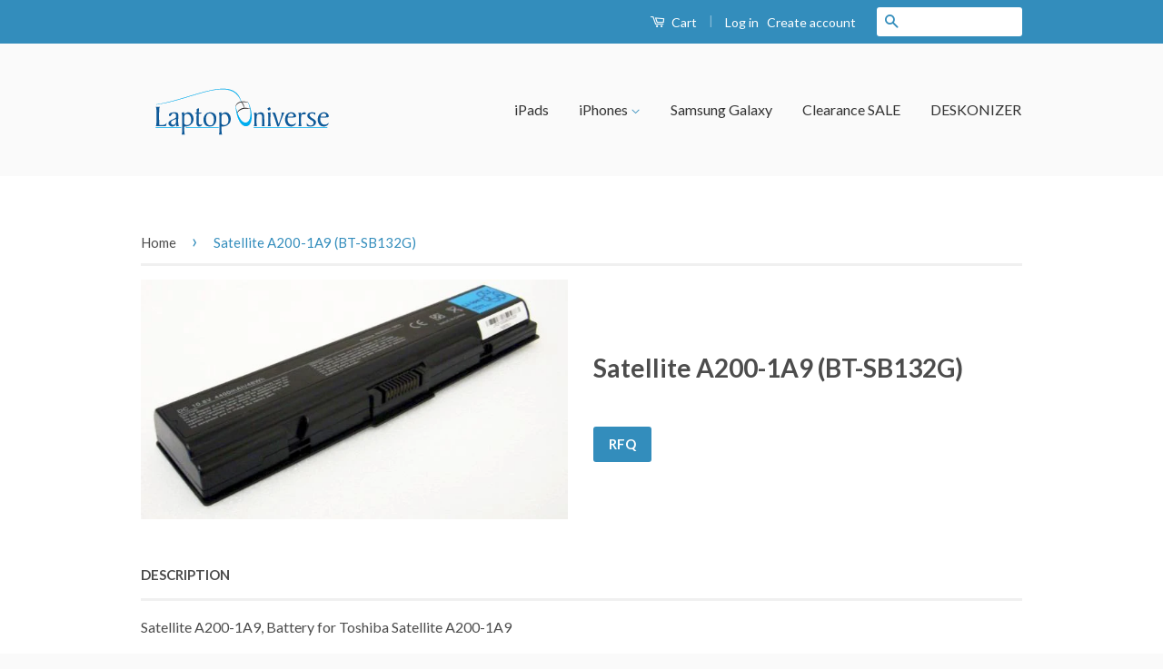

--- FILE ---
content_type: text/html; charset=utf-8
request_url: https://laptopuniverse.com/products/satellite-a200-1a9-bt-sb132g
body_size: 15788
content:
<!doctype html>
<!--[if lt IE 7]><html class="no-js lt-ie9 lt-ie8 lt-ie7" lang="en"> <![endif]-->
<!--[if IE 7]><html class="no-js lt-ie9 lt-ie8" lang="en"> <![endif]-->
<!--[if IE 8]><html class="no-js lt-ie9" lang="en"> <![endif]-->
<!--[if IE 9 ]><html class="ie9 no-js"> <![endif]-->
<!--[if (gt IE 9)|!(IE)]><!--> <html class="no-js"> <!--<![endif]-->



<!-- Configuration for multiple domains -->
<script>
    if (!String.prototype.includes) 
    {
      String.prototype.includes = function(search, start) {
        'use strict';
        if (typeof start !== 'number') {
          start = 0;
        }

        if (start + search.length > this.length) {
          return false;
        } else {
          return this.indexOf(search, start) !== -1;
        }
      };
    }
  	if(!domain)
    {
      var domain = document.domain;
      var domainName = "";
      var domainSafeName = "";
      var domainCollection = "";
      var domainLogo = "";
      var domainSlide1 = "";
      var domainSlide1Link = "";
      var domainSlide2 = "";
      var domainSlide2Link = "";
      var domainBrands = "";
      var domainTypes  = "";

      if(domain.includes("laptopuniverse.com") || domain.includes("laptopuniversefull"))
      {
        domainName = "Laptop Universe";
        domainSafeName = "laptop-universe";
        domainCollection = "laptop-universe";
        domainLogo = "laptop-universe-logo.png";
        domainSlide1 = "laptop-universe-slide-1.gif";
        domainSlide1Link = "../products/test-product-one";
        domainSlide2 = "laptop-universe-slide-2.png";
        domainSlide2Link = "../products/test-product-two";
        domainBrands = "Dell, UV Sanitizer, Wrinkles Remover, IBM - Lenovo, Symbol, Samsung, Gateway, Acer, Symbol Technology, Acbel Polytech, Planar, Prelude, Proview, Winbook, Hipro, Maxdata, Netgear, Electrovaya, AG, Viewsonic, 3M, LSE, ADI, AOC, Batesias, BenQ, Cisco, CTX, Envision, Gem, Hitachi, KDS, Megavision, Microtek, Mitsubishi, Neso, Princeton, Radius, SlimAge, Psion, Panasonic, NEC, Canon, Fujitsu, Eurocom, AJP, Commax, DTK, Dynasty, Epson, Formula, Sony, Delta, Alienware, Toshiba, IBM / Lenovo, DELL, Optiarc, Matsushita, HL Data, Apple, IBM, Tosshiba, H L DATA STORAGE, Chargers, Cases, MagTek, Mac Book, R1, 3Com, 3COM, Excite";
        domainTypes = "DC Adapters, Wellness, AC Adapters, Test Category, Batteries, Battery, Internal Parts / Assemblies, Hard Drive CADDY II, Power Cords, Docking Stations, More Drives Mixed, Blu Ray Drives, CD Drives, CD Burners, Combo Drives, DVD Drives, DVD Burners, Keyboards, Payment, Pioneer, Cables / Dongles, Floppy Drives, LCD Screens, Motherboards, PC Cards / PCMCIA, SuperDisk Drives, CD Drive, Hard Drive Caddy, Dongles / Cables, Hard Drives, Memory, Toshiba, IPad Air, IPad 1, IPad 2, IPad 3, IPhone 3, IPhone 4, IPad 4, IPad Mini, IPad Mini 2, IPad Mini 3, IPad Air 2";
      }else{
        document.write(`	<style>
		   html, body {height: 100vh !important; overflow: hidden;}

          .domainError::first-line 
          {
            line-height: 10vh
          }
          .domainError
          {
            position: absolute; 
            float: left; 
            background: white; 
            width: 100vw; 
            height: 100%; 
            left: 0px; 
            top: 0px;
			padding-top: 30vh;
            z-index: 500000; 
            text-align: center; 
            font-size: 180%;
			font-size: 2.5vmin; 
          }
        </style>
        <!--div class="domainError">
          This domain is currently changing servers to give customers a better experience. <br />
          For the time being, please use our parent site. (redirecting to LaptopUniverse.com)
        </div-->
        <META http-equiv="refresh" content="0;http://laptopuniverse.com">`);
      }
    }
</script>




<!--Main Site -->
<head>
  <!-- Hides Paypal button from cart so that coupon code entry is always visible -->
  <style>
    input[name=goto_pp]
      {
        display:none;
      }
  </style>
  <!-- Basic page needs ================================================== -->
  <meta charset="utf-8">
  <meta http-equiv="X-UA-Compatible" content="IE=edge,chrome=1">

  

  <!-- Title and description ================================================== -->
  <title>
  Satellite A200-1A9 (BT-SB132G) &ndash; LaptopUniverseFull
  </title>

  
  <meta name="description" content="Satellite A200-1A9, Battery for Toshiba Satellite A200-1A9 DC 10.8V 4400mAh/48Wh">
  

  <!-- Social Meta Tags ================================================== -->
  

  <meta property="og:type" content="product">
  <meta property="og:title" content="Satellite A200-1A9 (BT-SB132G)">
  <meta property="og:url" content="https://laptopuniverse.com/products/satellite-a200-1a9-bt-sb132g">
  
  <meta property="og:image" content="http://laptopuniverse.com/cdn/shop/products/PA3533U_21481b9e-35ce-4da4-becb-9f4da71b7042_grande.jpeg?v=1461260326">
  <meta property="og:image:secure_url" content="https://laptopuniverse.com/cdn/shop/products/PA3533U_21481b9e-35ce-4da4-becb-9f4da71b7042_grande.jpeg?v=1461260326">
  
  <meta property="og:price:amount" content="0.00">
  <meta property="og:price:currency" content="USD">



  <meta property="og:description" content="Satellite A200-1A9, Battery for Toshiba Satellite A200-1A9 DC 10.8V 4400mAh/48Wh">


<meta property="og:site_name" content="LaptopUniverseFull">




  <meta name="twitter:card" content="summary">



  <meta name="twitter:title" content="Satellite A200-1A9 (BT-SB132G)">
  <meta name="twitter:description" content="Satellite A200-1A9, Battery for Toshiba  Satellite A200-1A9  DC 10.8V  4400mAh/48Wh">
  <meta name="twitter:image" content="https://laptopuniverse.com/cdn/shop/products/PA3533U_21481b9e-35ce-4da4-becb-9f4da71b7042_large.jpeg?v=1461260326">
  <meta name="twitter:image:width" content="480">
  <meta name="twitter:image:height" content="480">



  <!-- Helpers ================================================== -->
  <link rel="canonical" href="https://laptopuniverse.com/products/satellite-a200-1a9-bt-sb132g">
  <meta name="viewport" content="width=device-width,initial-scale=1">
  <meta name="theme-color" content="#338dbc">

  
  <!-- Ajaxify Cart Plugin ================================================== -->
  <link href="//laptopuniverse.com/cdn/shop/t/2/assets/ajaxify.scss.css?v=77820539487846778471459617387" rel="stylesheet" type="text/css" media="all" />
  

  <!-- CSS ================================================== -->
  <link href="//laptopuniverse.com/cdn/shop/t/2/assets/timber.scss.css?v=136932043096739752271674755790" rel="stylesheet" type="text/css" media="all" />
  <link href="//laptopuniverse.com/cdn/shop/t/2/assets/theme.scss.css?v=98035950321053773781674755790" rel="stylesheet" type="text/css" media="all" />

  
  
  
  <link href="//fonts.googleapis.com/css?family=Lato:400,700" rel="stylesheet" type="text/css" media="all" />


  



  <!-- Header hook for plugins ================================================== -->
  <script>window.performance && window.performance.mark && window.performance.mark('shopify.content_for_header.start');</script><meta id="shopify-digital-wallet" name="shopify-digital-wallet" content="/12331270/digital_wallets/dialog">
<meta name="shopify-checkout-api-token" content="d03bc82be2da4f54df5b133d40c1de56">
<link rel="alternate" type="application/json+oembed" href="https://laptopuniverse.com/products/satellite-a200-1a9-bt-sb132g.oembed">
<script async="async" src="/checkouts/internal/preloads.js?locale=en-US"></script>
<script id="shopify-features" type="application/json">{"accessToken":"d03bc82be2da4f54df5b133d40c1de56","betas":["rich-media-storefront-analytics"],"domain":"laptopuniverse.com","predictiveSearch":true,"shopId":12331270,"locale":"en"}</script>
<script>var Shopify = Shopify || {};
Shopify.shop = "laptopuniversefull.myshopify.com";
Shopify.locale = "en";
Shopify.currency = {"active":"USD","rate":"1.0"};
Shopify.country = "US";
Shopify.theme = {"name":"classic","id":98806275,"schema_name":null,"schema_version":null,"theme_store_id":null,"role":"main"};
Shopify.theme.handle = "null";
Shopify.theme.style = {"id":null,"handle":null};
Shopify.cdnHost = "laptopuniverse.com/cdn";
Shopify.routes = Shopify.routes || {};
Shopify.routes.root = "/";</script>
<script type="module">!function(o){(o.Shopify=o.Shopify||{}).modules=!0}(window);</script>
<script>!function(o){function n(){var o=[];function n(){o.push(Array.prototype.slice.apply(arguments))}return n.q=o,n}var t=o.Shopify=o.Shopify||{};t.loadFeatures=n(),t.autoloadFeatures=n()}(window);</script>
<script id="shop-js-analytics" type="application/json">{"pageType":"product"}</script>
<script defer="defer" async type="module" src="//laptopuniverse.com/cdn/shopifycloud/shop-js/modules/v2/client.init-shop-cart-sync_C5BV16lS.en.esm.js"></script>
<script defer="defer" async type="module" src="//laptopuniverse.com/cdn/shopifycloud/shop-js/modules/v2/chunk.common_CygWptCX.esm.js"></script>
<script type="module">
  await import("//laptopuniverse.com/cdn/shopifycloud/shop-js/modules/v2/client.init-shop-cart-sync_C5BV16lS.en.esm.js");
await import("//laptopuniverse.com/cdn/shopifycloud/shop-js/modules/v2/chunk.common_CygWptCX.esm.js");

  window.Shopify.SignInWithShop?.initShopCartSync?.({"fedCMEnabled":true,"windoidEnabled":true});

</script>
<script>(function() {
  var isLoaded = false;
  function asyncLoad() {
    if (isLoaded) return;
    isLoaded = true;
    var urls = ["https:\/\/www.improvedcontactform.com\/icf.js?shop=laptopuniversefull.myshopify.com","\/\/www.powr.io\/powr.js?powr-token=laptopuniversefull.myshopify.com\u0026external-type=shopify\u0026shop=laptopuniversefull.myshopify.com"];
    for (var i = 0; i < urls.length; i++) {
      var s = document.createElement('script');
      s.type = 'text/javascript';
      s.async = true;
      s.src = urls[i];
      var x = document.getElementsByTagName('script')[0];
      x.parentNode.insertBefore(s, x);
    }
  };
  if(window.attachEvent) {
    window.attachEvent('onload', asyncLoad);
  } else {
    window.addEventListener('load', asyncLoad, false);
  }
})();</script>
<script id="__st">var __st={"a":12331270,"offset":-21600,"reqid":"71bc126a-229f-4cfb-b98f-bff03a447e9a-1768819987","pageurl":"laptopuniverse.com\/products\/satellite-a200-1a9-bt-sb132g","u":"5b863ef49bf8","p":"product","rtyp":"product","rid":6228193155};</script>
<script>window.ShopifyPaypalV4VisibilityTracking = true;</script>
<script id="captcha-bootstrap">!function(){'use strict';const t='contact',e='account',n='new_comment',o=[[t,t],['blogs',n],['comments',n],[t,'customer']],c=[[e,'customer_login'],[e,'guest_login'],[e,'recover_customer_password'],[e,'create_customer']],r=t=>t.map((([t,e])=>`form[action*='/${t}']:not([data-nocaptcha='true']) input[name='form_type'][value='${e}']`)).join(','),a=t=>()=>t?[...document.querySelectorAll(t)].map((t=>t.form)):[];function s(){const t=[...o],e=r(t);return a(e)}const i='password',u='form_key',d=['recaptcha-v3-token','g-recaptcha-response','h-captcha-response',i],f=()=>{try{return window.sessionStorage}catch{return}},m='__shopify_v',_=t=>t.elements[u];function p(t,e,n=!1){try{const o=window.sessionStorage,c=JSON.parse(o.getItem(e)),{data:r}=function(t){const{data:e,action:n}=t;return t[m]||n?{data:e,action:n}:{data:t,action:n}}(c);for(const[e,n]of Object.entries(r))t.elements[e]&&(t.elements[e].value=n);n&&o.removeItem(e)}catch(o){console.error('form repopulation failed',{error:o})}}const l='form_type',E='cptcha';function T(t){t.dataset[E]=!0}const w=window,h=w.document,L='Shopify',v='ce_forms',y='captcha';let A=!1;((t,e)=>{const n=(g='f06e6c50-85a8-45c8-87d0-21a2b65856fe',I='https://cdn.shopify.com/shopifycloud/storefront-forms-hcaptcha/ce_storefront_forms_captcha_hcaptcha.v1.5.2.iife.js',D={infoText:'Protected by hCaptcha',privacyText:'Privacy',termsText:'Terms'},(t,e,n)=>{const o=w[L][v],c=o.bindForm;if(c)return c(t,g,e,D).then(n);var r;o.q.push([[t,g,e,D],n]),r=I,A||(h.body.append(Object.assign(h.createElement('script'),{id:'captcha-provider',async:!0,src:r})),A=!0)});var g,I,D;w[L]=w[L]||{},w[L][v]=w[L][v]||{},w[L][v].q=[],w[L][y]=w[L][y]||{},w[L][y].protect=function(t,e){n(t,void 0,e),T(t)},Object.freeze(w[L][y]),function(t,e,n,w,h,L){const[v,y,A,g]=function(t,e,n){const i=e?o:[],u=t?c:[],d=[...i,...u],f=r(d),m=r(i),_=r(d.filter((([t,e])=>n.includes(e))));return[a(f),a(m),a(_),s()]}(w,h,L),I=t=>{const e=t.target;return e instanceof HTMLFormElement?e:e&&e.form},D=t=>v().includes(t);t.addEventListener('submit',(t=>{const e=I(t);if(!e)return;const n=D(e)&&!e.dataset.hcaptchaBound&&!e.dataset.recaptchaBound,o=_(e),c=g().includes(e)&&(!o||!o.value);(n||c)&&t.preventDefault(),c&&!n&&(function(t){try{if(!f())return;!function(t){const e=f();if(!e)return;const n=_(t);if(!n)return;const o=n.value;o&&e.removeItem(o)}(t);const e=Array.from(Array(32),(()=>Math.random().toString(36)[2])).join('');!function(t,e){_(t)||t.append(Object.assign(document.createElement('input'),{type:'hidden',name:u})),t.elements[u].value=e}(t,e),function(t,e){const n=f();if(!n)return;const o=[...t.querySelectorAll(`input[type='${i}']`)].map((({name:t})=>t)),c=[...d,...o],r={};for(const[a,s]of new FormData(t).entries())c.includes(a)||(r[a]=s);n.setItem(e,JSON.stringify({[m]:1,action:t.action,data:r}))}(t,e)}catch(e){console.error('failed to persist form',e)}}(e),e.submit())}));const S=(t,e)=>{t&&!t.dataset[E]&&(n(t,e.some((e=>e===t))),T(t))};for(const o of['focusin','change'])t.addEventListener(o,(t=>{const e=I(t);D(e)&&S(e,y())}));const B=e.get('form_key'),M=e.get(l),P=B&&M;t.addEventListener('DOMContentLoaded',(()=>{const t=y();if(P)for(const e of t)e.elements[l].value===M&&p(e,B);[...new Set([...A(),...v().filter((t=>'true'===t.dataset.shopifyCaptcha))])].forEach((e=>S(e,t)))}))}(h,new URLSearchParams(w.location.search),n,t,e,['guest_login'])})(!0,!0)}();</script>
<script integrity="sha256-4kQ18oKyAcykRKYeNunJcIwy7WH5gtpwJnB7kiuLZ1E=" data-source-attribution="shopify.loadfeatures" defer="defer" src="//laptopuniverse.com/cdn/shopifycloud/storefront/assets/storefront/load_feature-a0a9edcb.js" crossorigin="anonymous"></script>
<script data-source-attribution="shopify.dynamic_checkout.dynamic.init">var Shopify=Shopify||{};Shopify.PaymentButton=Shopify.PaymentButton||{isStorefrontPortableWallets:!0,init:function(){window.Shopify.PaymentButton.init=function(){};var t=document.createElement("script");t.src="https://laptopuniverse.com/cdn/shopifycloud/portable-wallets/latest/portable-wallets.en.js",t.type="module",document.head.appendChild(t)}};
</script>
<script data-source-attribution="shopify.dynamic_checkout.buyer_consent">
  function portableWalletsHideBuyerConsent(e){var t=document.getElementById("shopify-buyer-consent"),n=document.getElementById("shopify-subscription-policy-button");t&&n&&(t.classList.add("hidden"),t.setAttribute("aria-hidden","true"),n.removeEventListener("click",e))}function portableWalletsShowBuyerConsent(e){var t=document.getElementById("shopify-buyer-consent"),n=document.getElementById("shopify-subscription-policy-button");t&&n&&(t.classList.remove("hidden"),t.removeAttribute("aria-hidden"),n.addEventListener("click",e))}window.Shopify?.PaymentButton&&(window.Shopify.PaymentButton.hideBuyerConsent=portableWalletsHideBuyerConsent,window.Shopify.PaymentButton.showBuyerConsent=portableWalletsShowBuyerConsent);
</script>
<script data-source-attribution="shopify.dynamic_checkout.cart.bootstrap">document.addEventListener("DOMContentLoaded",(function(){function t(){return document.querySelector("shopify-accelerated-checkout-cart, shopify-accelerated-checkout")}if(t())Shopify.PaymentButton.init();else{new MutationObserver((function(e,n){t()&&(Shopify.PaymentButton.init(),n.disconnect())})).observe(document.body,{childList:!0,subtree:!0})}}));
</script>
<link id="shopify-accelerated-checkout-styles" rel="stylesheet" media="screen" href="https://laptopuniverse.com/cdn/shopifycloud/portable-wallets/latest/accelerated-checkout-backwards-compat.css" crossorigin="anonymous">
<style id="shopify-accelerated-checkout-cart">
        #shopify-buyer-consent {
  margin-top: 1em;
  display: inline-block;
  width: 100%;
}

#shopify-buyer-consent.hidden {
  display: none;
}

#shopify-subscription-policy-button {
  background: none;
  border: none;
  padding: 0;
  text-decoration: underline;
  font-size: inherit;
  cursor: pointer;
}

#shopify-subscription-policy-button::before {
  box-shadow: none;
}

      </style>

<script>window.performance && window.performance.mark && window.performance.mark('shopify.content_for_header.end');</script>

  

<!--[if lt IE 9]>
<script src="//cdnjs.cloudflare.com/ajax/libs/html5shiv/3.7.2/html5shiv.min.js" type="text/javascript"></script>
<script src="//laptopuniverse.com/cdn/shop/t/2/assets/respond.min.js?v=52248677837542619231459617386" type="text/javascript"></script>
<link href="//laptopuniverse.com/cdn/shop/t/2/assets/respond-proxy.html" id="respond-proxy" rel="respond-proxy" />
<link href="//laptopuniverse.com/search?q=b9985ed28b63abbefdf275a802645126" id="respond-redirect" rel="respond-redirect" />
<script src="//laptopuniverse.com/search?q=b9985ed28b63abbefdf275a802645126" type="text/javascript"></script>
<![endif]-->



  <script src="//ajax.googleapis.com/ajax/libs/jquery/1.11.0/jquery.min.js" type="text/javascript"></script>
  <script src="//laptopuniverse.com/cdn/shop/t/2/assets/modernizr.min.js?v=26620055551102246001459617385" type="text/javascript"></script>

  
  
<link href="https://monorail-edge.shopifysvc.com" rel="dns-prefetch">
<script>(function(){if ("sendBeacon" in navigator && "performance" in window) {try {var session_token_from_headers = performance.getEntriesByType('navigation')[0].serverTiming.find(x => x.name == '_s').description;} catch {var session_token_from_headers = undefined;}var session_cookie_matches = document.cookie.match(/_shopify_s=([^;]*)/);var session_token_from_cookie = session_cookie_matches && session_cookie_matches.length === 2 ? session_cookie_matches[1] : "";var session_token = session_token_from_headers || session_token_from_cookie || "";function handle_abandonment_event(e) {var entries = performance.getEntries().filter(function(entry) {return /monorail-edge.shopifysvc.com/.test(entry.name);});if (!window.abandonment_tracked && entries.length === 0) {window.abandonment_tracked = true;var currentMs = Date.now();var navigation_start = performance.timing.navigationStart;var payload = {shop_id: 12331270,url: window.location.href,navigation_start,duration: currentMs - navigation_start,session_token,page_type: "product"};window.navigator.sendBeacon("https://monorail-edge.shopifysvc.com/v1/produce", JSON.stringify({schema_id: "online_store_buyer_site_abandonment/1.1",payload: payload,metadata: {event_created_at_ms: currentMs,event_sent_at_ms: currentMs}}));}}window.addEventListener('pagehide', handle_abandonment_event);}}());</script>
<script id="web-pixels-manager-setup">(function e(e,d,r,n,o){if(void 0===o&&(o={}),!Boolean(null===(a=null===(i=window.Shopify)||void 0===i?void 0:i.analytics)||void 0===a?void 0:a.replayQueue)){var i,a;window.Shopify=window.Shopify||{};var t=window.Shopify;t.analytics=t.analytics||{};var s=t.analytics;s.replayQueue=[],s.publish=function(e,d,r){return s.replayQueue.push([e,d,r]),!0};try{self.performance.mark("wpm:start")}catch(e){}var l=function(){var e={modern:/Edge?\/(1{2}[4-9]|1[2-9]\d|[2-9]\d{2}|\d{4,})\.\d+(\.\d+|)|Firefox\/(1{2}[4-9]|1[2-9]\d|[2-9]\d{2}|\d{4,})\.\d+(\.\d+|)|Chrom(ium|e)\/(9{2}|\d{3,})\.\d+(\.\d+|)|(Maci|X1{2}).+ Version\/(15\.\d+|(1[6-9]|[2-9]\d|\d{3,})\.\d+)([,.]\d+|)( \(\w+\)|)( Mobile\/\w+|) Safari\/|Chrome.+OPR\/(9{2}|\d{3,})\.\d+\.\d+|(CPU[ +]OS|iPhone[ +]OS|CPU[ +]iPhone|CPU IPhone OS|CPU iPad OS)[ +]+(15[._]\d+|(1[6-9]|[2-9]\d|\d{3,})[._]\d+)([._]\d+|)|Android:?[ /-](13[3-9]|1[4-9]\d|[2-9]\d{2}|\d{4,})(\.\d+|)(\.\d+|)|Android.+Firefox\/(13[5-9]|1[4-9]\d|[2-9]\d{2}|\d{4,})\.\d+(\.\d+|)|Android.+Chrom(ium|e)\/(13[3-9]|1[4-9]\d|[2-9]\d{2}|\d{4,})\.\d+(\.\d+|)|SamsungBrowser\/([2-9]\d|\d{3,})\.\d+/,legacy:/Edge?\/(1[6-9]|[2-9]\d|\d{3,})\.\d+(\.\d+|)|Firefox\/(5[4-9]|[6-9]\d|\d{3,})\.\d+(\.\d+|)|Chrom(ium|e)\/(5[1-9]|[6-9]\d|\d{3,})\.\d+(\.\d+|)([\d.]+$|.*Safari\/(?![\d.]+ Edge\/[\d.]+$))|(Maci|X1{2}).+ Version\/(10\.\d+|(1[1-9]|[2-9]\d|\d{3,})\.\d+)([,.]\d+|)( \(\w+\)|)( Mobile\/\w+|) Safari\/|Chrome.+OPR\/(3[89]|[4-9]\d|\d{3,})\.\d+\.\d+|(CPU[ +]OS|iPhone[ +]OS|CPU[ +]iPhone|CPU IPhone OS|CPU iPad OS)[ +]+(10[._]\d+|(1[1-9]|[2-9]\d|\d{3,})[._]\d+)([._]\d+|)|Android:?[ /-](13[3-9]|1[4-9]\d|[2-9]\d{2}|\d{4,})(\.\d+|)(\.\d+|)|Mobile Safari.+OPR\/([89]\d|\d{3,})\.\d+\.\d+|Android.+Firefox\/(13[5-9]|1[4-9]\d|[2-9]\d{2}|\d{4,})\.\d+(\.\d+|)|Android.+Chrom(ium|e)\/(13[3-9]|1[4-9]\d|[2-9]\d{2}|\d{4,})\.\d+(\.\d+|)|Android.+(UC? ?Browser|UCWEB|U3)[ /]?(15\.([5-9]|\d{2,})|(1[6-9]|[2-9]\d|\d{3,})\.\d+)\.\d+|SamsungBrowser\/(5\.\d+|([6-9]|\d{2,})\.\d+)|Android.+MQ{2}Browser\/(14(\.(9|\d{2,})|)|(1[5-9]|[2-9]\d|\d{3,})(\.\d+|))(\.\d+|)|K[Aa][Ii]OS\/(3\.\d+|([4-9]|\d{2,})\.\d+)(\.\d+|)/},d=e.modern,r=e.legacy,n=navigator.userAgent;return n.match(d)?"modern":n.match(r)?"legacy":"unknown"}(),u="modern"===l?"modern":"legacy",c=(null!=n?n:{modern:"",legacy:""})[u],f=function(e){return[e.baseUrl,"/wpm","/b",e.hashVersion,"modern"===e.buildTarget?"m":"l",".js"].join("")}({baseUrl:d,hashVersion:r,buildTarget:u}),m=function(e){var d=e.version,r=e.bundleTarget,n=e.surface,o=e.pageUrl,i=e.monorailEndpoint;return{emit:function(e){var a=e.status,t=e.errorMsg,s=(new Date).getTime(),l=JSON.stringify({metadata:{event_sent_at_ms:s},events:[{schema_id:"web_pixels_manager_load/3.1",payload:{version:d,bundle_target:r,page_url:o,status:a,surface:n,error_msg:t},metadata:{event_created_at_ms:s}}]});if(!i)return console&&console.warn&&console.warn("[Web Pixels Manager] No Monorail endpoint provided, skipping logging."),!1;try{return self.navigator.sendBeacon.bind(self.navigator)(i,l)}catch(e){}var u=new XMLHttpRequest;try{return u.open("POST",i,!0),u.setRequestHeader("Content-Type","text/plain"),u.send(l),!0}catch(e){return console&&console.warn&&console.warn("[Web Pixels Manager] Got an unhandled error while logging to Monorail."),!1}}}}({version:r,bundleTarget:l,surface:e.surface,pageUrl:self.location.href,monorailEndpoint:e.monorailEndpoint});try{o.browserTarget=l,function(e){var d=e.src,r=e.async,n=void 0===r||r,o=e.onload,i=e.onerror,a=e.sri,t=e.scriptDataAttributes,s=void 0===t?{}:t,l=document.createElement("script"),u=document.querySelector("head"),c=document.querySelector("body");if(l.async=n,l.src=d,a&&(l.integrity=a,l.crossOrigin="anonymous"),s)for(var f in s)if(Object.prototype.hasOwnProperty.call(s,f))try{l.dataset[f]=s[f]}catch(e){}if(o&&l.addEventListener("load",o),i&&l.addEventListener("error",i),u)u.appendChild(l);else{if(!c)throw new Error("Did not find a head or body element to append the script");c.appendChild(l)}}({src:f,async:!0,onload:function(){if(!function(){var e,d;return Boolean(null===(d=null===(e=window.Shopify)||void 0===e?void 0:e.analytics)||void 0===d?void 0:d.initialized)}()){var d=window.webPixelsManager.init(e)||void 0;if(d){var r=window.Shopify.analytics;r.replayQueue.forEach((function(e){var r=e[0],n=e[1],o=e[2];d.publishCustomEvent(r,n,o)})),r.replayQueue=[],r.publish=d.publishCustomEvent,r.visitor=d.visitor,r.initialized=!0}}},onerror:function(){return m.emit({status:"failed",errorMsg:"".concat(f," has failed to load")})},sri:function(e){var d=/^sha384-[A-Za-z0-9+/=]+$/;return"string"==typeof e&&d.test(e)}(c)?c:"",scriptDataAttributes:o}),m.emit({status:"loading"})}catch(e){m.emit({status:"failed",errorMsg:(null==e?void 0:e.message)||"Unknown error"})}}})({shopId: 12331270,storefrontBaseUrl: "https://laptopuniverse.com",extensionsBaseUrl: "https://extensions.shopifycdn.com/cdn/shopifycloud/web-pixels-manager",monorailEndpoint: "https://monorail-edge.shopifysvc.com/unstable/produce_batch",surface: "storefront-renderer",enabledBetaFlags: ["2dca8a86"],webPixelsConfigList: [{"id":"68321464","eventPayloadVersion":"v1","runtimeContext":"LAX","scriptVersion":"1","type":"CUSTOM","privacyPurposes":["ANALYTICS"],"name":"Google Analytics tag (migrated)"},{"id":"shopify-app-pixel","configuration":"{}","eventPayloadVersion":"v1","runtimeContext":"STRICT","scriptVersion":"0450","apiClientId":"shopify-pixel","type":"APP","privacyPurposes":["ANALYTICS","MARKETING"]},{"id":"shopify-custom-pixel","eventPayloadVersion":"v1","runtimeContext":"LAX","scriptVersion":"0450","apiClientId":"shopify-pixel","type":"CUSTOM","privacyPurposes":["ANALYTICS","MARKETING"]}],isMerchantRequest: false,initData: {"shop":{"name":"LaptopUniverseFull","paymentSettings":{"currencyCode":"USD"},"myshopifyDomain":"laptopuniversefull.myshopify.com","countryCode":"US","storefrontUrl":"https:\/\/laptopuniverse.com"},"customer":null,"cart":null,"checkout":null,"productVariants":[{"price":{"amount":0.0,"currencyCode":"USD"},"product":{"title":"Satellite A200-1A9 (BT-SB132G)","vendor":"Laptop Universe","id":"6228193155","untranslatedTitle":"Satellite A200-1A9 (BT-SB132G)","url":"\/products\/satellite-a200-1a9-bt-sb132g","type":""},"id":"19248408067","image":{"src":"\/\/laptopuniverse.com\/cdn\/shop\/products\/PA3533U_21481b9e-35ce-4da4-becb-9f4da71b7042.jpeg?v=1461260326"},"sku":"BT-TOS-PA3533U-GN156","title":"Default Title","untranslatedTitle":"Default Title"}],"purchasingCompany":null},},"https://laptopuniverse.com/cdn","fcfee988w5aeb613cpc8e4bc33m6693e112",{"modern":"","legacy":""},{"shopId":"12331270","storefrontBaseUrl":"https:\/\/laptopuniverse.com","extensionBaseUrl":"https:\/\/extensions.shopifycdn.com\/cdn\/shopifycloud\/web-pixels-manager","surface":"storefront-renderer","enabledBetaFlags":"[\"2dca8a86\"]","isMerchantRequest":"false","hashVersion":"fcfee988w5aeb613cpc8e4bc33m6693e112","publish":"custom","events":"[[\"page_viewed\",{}],[\"product_viewed\",{\"productVariant\":{\"price\":{\"amount\":0.0,\"currencyCode\":\"USD\"},\"product\":{\"title\":\"Satellite A200-1A9 (BT-SB132G)\",\"vendor\":\"Laptop Universe\",\"id\":\"6228193155\",\"untranslatedTitle\":\"Satellite A200-1A9 (BT-SB132G)\",\"url\":\"\/products\/satellite-a200-1a9-bt-sb132g\",\"type\":\"\"},\"id\":\"19248408067\",\"image\":{\"src\":\"\/\/laptopuniverse.com\/cdn\/shop\/products\/PA3533U_21481b9e-35ce-4da4-becb-9f4da71b7042.jpeg?v=1461260326\"},\"sku\":\"BT-TOS-PA3533U-GN156\",\"title\":\"Default Title\",\"untranslatedTitle\":\"Default Title\"}}]]"});</script><script>
  window.ShopifyAnalytics = window.ShopifyAnalytics || {};
  window.ShopifyAnalytics.meta = window.ShopifyAnalytics.meta || {};
  window.ShopifyAnalytics.meta.currency = 'USD';
  var meta = {"product":{"id":6228193155,"gid":"gid:\/\/shopify\/Product\/6228193155","vendor":"Laptop Universe","type":"","handle":"satellite-a200-1a9-bt-sb132g","variants":[{"id":19248408067,"price":0,"name":"Satellite A200-1A9 (BT-SB132G)","public_title":null,"sku":"BT-TOS-PA3533U-GN156"}],"remote":false},"page":{"pageType":"product","resourceType":"product","resourceId":6228193155,"requestId":"71bc126a-229f-4cfb-b98f-bff03a447e9a-1768819987"}};
  for (var attr in meta) {
    window.ShopifyAnalytics.meta[attr] = meta[attr];
  }
</script>
<script class="analytics">
  (function () {
    var customDocumentWrite = function(content) {
      var jquery = null;

      if (window.jQuery) {
        jquery = window.jQuery;
      } else if (window.Checkout && window.Checkout.$) {
        jquery = window.Checkout.$;
      }

      if (jquery) {
        jquery('body').append(content);
      }
    };

    var hasLoggedConversion = function(token) {
      if (token) {
        return document.cookie.indexOf('loggedConversion=' + token) !== -1;
      }
      return false;
    }

    var setCookieIfConversion = function(token) {
      if (token) {
        var twoMonthsFromNow = new Date(Date.now());
        twoMonthsFromNow.setMonth(twoMonthsFromNow.getMonth() + 2);

        document.cookie = 'loggedConversion=' + token + '; expires=' + twoMonthsFromNow;
      }
    }

    var trekkie = window.ShopifyAnalytics.lib = window.trekkie = window.trekkie || [];
    if (trekkie.integrations) {
      return;
    }
    trekkie.methods = [
      'identify',
      'page',
      'ready',
      'track',
      'trackForm',
      'trackLink'
    ];
    trekkie.factory = function(method) {
      return function() {
        var args = Array.prototype.slice.call(arguments);
        args.unshift(method);
        trekkie.push(args);
        return trekkie;
      };
    };
    for (var i = 0; i < trekkie.methods.length; i++) {
      var key = trekkie.methods[i];
      trekkie[key] = trekkie.factory(key);
    }
    trekkie.load = function(config) {
      trekkie.config = config || {};
      trekkie.config.initialDocumentCookie = document.cookie;
      var first = document.getElementsByTagName('script')[0];
      var script = document.createElement('script');
      script.type = 'text/javascript';
      script.onerror = function(e) {
        var scriptFallback = document.createElement('script');
        scriptFallback.type = 'text/javascript';
        scriptFallback.onerror = function(error) {
                var Monorail = {
      produce: function produce(monorailDomain, schemaId, payload) {
        var currentMs = new Date().getTime();
        var event = {
          schema_id: schemaId,
          payload: payload,
          metadata: {
            event_created_at_ms: currentMs,
            event_sent_at_ms: currentMs
          }
        };
        return Monorail.sendRequest("https://" + monorailDomain + "/v1/produce", JSON.stringify(event));
      },
      sendRequest: function sendRequest(endpointUrl, payload) {
        // Try the sendBeacon API
        if (window && window.navigator && typeof window.navigator.sendBeacon === 'function' && typeof window.Blob === 'function' && !Monorail.isIos12()) {
          var blobData = new window.Blob([payload], {
            type: 'text/plain'
          });

          if (window.navigator.sendBeacon(endpointUrl, blobData)) {
            return true;
          } // sendBeacon was not successful

        } // XHR beacon

        var xhr = new XMLHttpRequest();

        try {
          xhr.open('POST', endpointUrl);
          xhr.setRequestHeader('Content-Type', 'text/plain');
          xhr.send(payload);
        } catch (e) {
          console.log(e);
        }

        return false;
      },
      isIos12: function isIos12() {
        return window.navigator.userAgent.lastIndexOf('iPhone; CPU iPhone OS 12_') !== -1 || window.navigator.userAgent.lastIndexOf('iPad; CPU OS 12_') !== -1;
      }
    };
    Monorail.produce('monorail-edge.shopifysvc.com',
      'trekkie_storefront_load_errors/1.1',
      {shop_id: 12331270,
      theme_id: 98806275,
      app_name: "storefront",
      context_url: window.location.href,
      source_url: "//laptopuniverse.com/cdn/s/trekkie.storefront.cd680fe47e6c39ca5d5df5f0a32d569bc48c0f27.min.js"});

        };
        scriptFallback.async = true;
        scriptFallback.src = '//laptopuniverse.com/cdn/s/trekkie.storefront.cd680fe47e6c39ca5d5df5f0a32d569bc48c0f27.min.js';
        first.parentNode.insertBefore(scriptFallback, first);
      };
      script.async = true;
      script.src = '//laptopuniverse.com/cdn/s/trekkie.storefront.cd680fe47e6c39ca5d5df5f0a32d569bc48c0f27.min.js';
      first.parentNode.insertBefore(script, first);
    };
    trekkie.load(
      {"Trekkie":{"appName":"storefront","development":false,"defaultAttributes":{"shopId":12331270,"isMerchantRequest":null,"themeId":98806275,"themeCityHash":"13033150954110875329","contentLanguage":"en","currency":"USD","eventMetadataId":"dfe5b742-73a3-4066-8bb3-e076bab8ae98"},"isServerSideCookieWritingEnabled":true,"monorailRegion":"shop_domain","enabledBetaFlags":["65f19447"]},"Session Attribution":{},"S2S":{"facebookCapiEnabled":false,"source":"trekkie-storefront-renderer","apiClientId":580111}}
    );

    var loaded = false;
    trekkie.ready(function() {
      if (loaded) return;
      loaded = true;

      window.ShopifyAnalytics.lib = window.trekkie;

      var originalDocumentWrite = document.write;
      document.write = customDocumentWrite;
      try { window.ShopifyAnalytics.merchantGoogleAnalytics.call(this); } catch(error) {};
      document.write = originalDocumentWrite;

      window.ShopifyAnalytics.lib.page(null,{"pageType":"product","resourceType":"product","resourceId":6228193155,"requestId":"71bc126a-229f-4cfb-b98f-bff03a447e9a-1768819987","shopifyEmitted":true});

      var match = window.location.pathname.match(/checkouts\/(.+)\/(thank_you|post_purchase)/)
      var token = match? match[1]: undefined;
      if (!hasLoggedConversion(token)) {
        setCookieIfConversion(token);
        window.ShopifyAnalytics.lib.track("Viewed Product",{"currency":"USD","variantId":19248408067,"productId":6228193155,"productGid":"gid:\/\/shopify\/Product\/6228193155","name":"Satellite A200-1A9 (BT-SB132G)","price":"0.00","sku":"BT-TOS-PA3533U-GN156","brand":"Laptop Universe","variant":null,"category":"","nonInteraction":true,"remote":false},undefined,undefined,{"shopifyEmitted":true});
      window.ShopifyAnalytics.lib.track("monorail:\/\/trekkie_storefront_viewed_product\/1.1",{"currency":"USD","variantId":19248408067,"productId":6228193155,"productGid":"gid:\/\/shopify\/Product\/6228193155","name":"Satellite A200-1A9 (BT-SB132G)","price":"0.00","sku":"BT-TOS-PA3533U-GN156","brand":"Laptop Universe","variant":null,"category":"","nonInteraction":true,"remote":false,"referer":"https:\/\/laptopuniverse.com\/products\/satellite-a200-1a9-bt-sb132g"});
      }
    });


        var eventsListenerScript = document.createElement('script');
        eventsListenerScript.async = true;
        eventsListenerScript.src = "//laptopuniverse.com/cdn/shopifycloud/storefront/assets/shop_events_listener-3da45d37.js";
        document.getElementsByTagName('head')[0].appendChild(eventsListenerScript);

})();</script>
  <script>
  if (!window.ga || (window.ga && typeof window.ga !== 'function')) {
    window.ga = function ga() {
      (window.ga.q = window.ga.q || []).push(arguments);
      if (window.Shopify && window.Shopify.analytics && typeof window.Shopify.analytics.publish === 'function') {
        window.Shopify.analytics.publish("ga_stub_called", {}, {sendTo: "google_osp_migration"});
      }
      console.error("Shopify's Google Analytics stub called with:", Array.from(arguments), "\nSee https://help.shopify.com/manual/promoting-marketing/pixels/pixel-migration#google for more information.");
    };
    if (window.Shopify && window.Shopify.analytics && typeof window.Shopify.analytics.publish === 'function') {
      window.Shopify.analytics.publish("ga_stub_initialized", {}, {sendTo: "google_osp_migration"});
    }
  }
</script>
<script
  defer
  src="https://laptopuniverse.com/cdn/shopifycloud/perf-kit/shopify-perf-kit-3.0.4.min.js"
  data-application="storefront-renderer"
  data-shop-id="12331270"
  data-render-region="gcp-us-central1"
  data-page-type="product"
  data-theme-instance-id="98806275"
  data-theme-name=""
  data-theme-version=""
  data-monorail-region="shop_domain"
  data-resource-timing-sampling-rate="10"
  data-shs="true"
  data-shs-beacon="true"
  data-shs-export-with-fetch="true"
  data-shs-logs-sample-rate="1"
  data-shs-beacon-endpoint="https://laptopuniverse.com/api/collect"
></script>
</head>

<body id="satellite-a200-1a9-bt-sb132g" class="template-product" >

  <div class="header-bar">
  <div class="wrapper medium-down--hide">
    <div class="large--display-table">
      <div class="header-bar__left large--display-table-cell">
        
      </div>

      <div class="header-bar__right large--display-table-cell">
        <div class="header-bar__module">
          <a href="/cart" class="cart-toggle">
            <span class="icon icon-cart header-bar__cart-icon" aria-hidden="true"></span>
            Cart
            <span class="cart-count header-bar__cart-count hidden-count">0</span>
          </a>
        </div>

        
          <span class="header-bar__sep" aria-hidden="true">|</span>
          <ul class="header-bar__module header-bar__module--list">
            
              <li>
                <a href="https://shopify.com/12331270/account?locale=en&amp;region_country=US" id="customer_login_link">Log in</a>
              </li>
              <li>
                <a href="https://shopify.com/12331270/account?locale=en" id="customer_register_link">Create account</a>
              </li>
            
          </ul>
        
        
        
          <div class="header-bar__module header-bar__search">
            


  <form action="/search" method="get" class="header-bar__search-form clearfix" role="search">
    
    <input type="search" name="q" value="" aria-label="Search our store" class="header-bar__search-input">
    <button type="submit" class="btn icon-fallback-text header-bar__search-submit">
      <span class="icon icon-search" aria-hidden="true"></span>
      <span class="fallback-text">Search</span>
    </button>
  </form>


          </div>
        

      </div>
    </div>
  </div>
  <div class="wrapper large--hide">
    <button type="button" class="mobile-nav-trigger" id="MobileNavTrigger">
      <span class="icon icon-hamburger" aria-hidden="true"></span>
      Menu
    </button>
    <a href="/cart" class="cart-toggle mobile-cart-toggle">
      <span class="icon icon-cart header-bar__cart-icon" aria-hidden="true"></span>
      Cart <span class="cart-count hidden-count">0</span>
    </a>
  </div>
  <ul id="MobileNav" class="mobile-nav large--hide">
  
  
  
  <li class="mobile-nav__link" aria-haspopup="true">
    
      <a href="/collections/ipads" class="mobile-nav">
        iPads
      </a>
    
  </li>
  
  
  <li class="mobile-nav__link" aria-haspopup="true">
    
      <a href="/collections/iphones" class="mobile-nav__sublist-trigger">
        iPhones
        <span class="icon-fallback-text mobile-nav__sublist-expand">
  <span class="icon icon-plus" aria-hidden="true"></span>
  <span class="fallback-text">+</span>
</span>
<span class="icon-fallback-text mobile-nav__sublist-contract">
  <span class="icon icon-minus" aria-hidden="true"></span>
  <span class="fallback-text">-</span>
</span>
      </a>
      <ul class="mobile-nav__sublist">  
        
          <li class="mobile-nav__sublist-link">
            <a href="/collections/iphone-8">iPhone 8 T-Mobile</a>
          </li>
        
          <li class="mobile-nav__sublist-link">
            <a href="/collections/iphone-8-at-t">iPhone 8 AT&T</a>
          </li>
        
          <li class="mobile-nav__sublist-link">
            <a href="/collections/iphone-8-verizon">iPhone 8 Verizon</a>
          </li>
        
          <li class="mobile-nav__sublist-link">
            <a href="/collections/iphone-8-unlocked">iPhone 8 Unlocked</a>
          </li>
        
          <li class="mobile-nav__sublist-link">
            <a href="/collections/iphone-8-sprint">iPhone 8 Sprint</a>
          </li>
        
          <li class="mobile-nav__sublist-link">
            <a href="/collections/iphone-8-gsm-unlocked">iPhone 8 GSM Unlocked</a>
          </li>
        
      </ul>
    
  </li>
  
  
  <li class="mobile-nav__link" aria-haspopup="true">
    
      <a href="/collections/samsung" class="mobile-nav">
        Samsung Galaxy
      </a>
    
  </li>
  
  
  <li class="mobile-nav__link" aria-haspopup="true">
    
      <a href="/collections/clearance" class="mobile-nav">
        Clearance SALE
      </a>
    
  </li>
  
  
  <li class="mobile-nav__link" aria-haspopup="true">
    
      <a href="/collections/products-featured/DESKONIZER" class="mobile-nav">
        DESKONIZER
      </a>
    
  </li>
  
  

  
    
      <li class="mobile-nav__link">
        <a href="https://shopify.com/12331270/account?locale=en&amp;region_country=US" id="customer_login_link">Log in</a>
      </li>
      <li class="mobile-nav__link">
        <a href="https://shopify.com/12331270/account?locale=en" id="customer_register_link">Create account</a>
      </li>
    
  
  
  <li class="mobile-nav__link">
    
      <div class="header-bar__module header-bar__search">
        


  <form action="/search" method="get" class="header-bar__search-form clearfix" role="search">
    
    <input type="search" name="q" value="" aria-label="Search our store" class="header-bar__search-input">
    <button type="submit" class="btn icon-fallback-text header-bar__search-submit">
      <span class="icon icon-search" aria-hidden="true"></span>
      <span class="fallback-text">Search</span>
    </button>
  </form>


      </div>
    
  </li>
  
</ul>

</div>


  <header class="site-header" role="banner">
    <div class="wrapper">

      <div class="grid--full large--display-table">
        <div class="grid__item large--one-third large--display-table-cell">
          
            <div class="h1 site-header__logo large--left" itemscope itemtype="http://schema.org/Organization">
          
            
              <a href="/" itemprop="url"><img src='//laptopuniverse.com/cdn/shop/t/2/assets/laptop-universe-logo.png?v=45882517413366581071461275864' /></a>
            
          
            </div>
          
          
        </div>
        <div class="grid__item large--two-thirds large--display-table-cell medium-down--hide">
          
<ul class="site-nav" id="AccessibleNav">
  
    
    
    
      <li >
        <a href="/collections/ipads" class="site-nav__link">iPads</a>
      </li>
    
  
    
    
    
      <li class="site-nav--has-dropdown" aria-haspopup="true">
        <a href="/collections/iphones" class="site-nav__link">
          iPhones
          <span class="icon-fallback-text">
            <span class="icon icon-arrow-down" aria-hidden="true"></span>
          </span>
        </a>
        <ul class="site-nav__dropdown">
          
            <li>
              <a href="/collections/iphone-8" class="site-nav__link">iPhone 8 T-Mobile</a>
            </li>
          
            <li>
              <a href="/collections/iphone-8-at-t" class="site-nav__link">iPhone 8 AT&amp;T</a>
            </li>
          
            <li>
              <a href="/collections/iphone-8-verizon" class="site-nav__link">iPhone 8 Verizon</a>
            </li>
          
            <li>
              <a href="/collections/iphone-8-unlocked" class="site-nav__link">iPhone 8 Unlocked</a>
            </li>
          
            <li>
              <a href="/collections/iphone-8-sprint" class="site-nav__link">iPhone 8 Sprint</a>
            </li>
          
            <li>
              <a href="/collections/iphone-8-gsm-unlocked" class="site-nav__link">iPhone 8 GSM Unlocked</a>
            </li>
          
        </ul>
      </li>
    
  
    
    
    
      <li >
        <a href="/collections/samsung" class="site-nav__link">Samsung Galaxy</a>
      </li>
    
  
    
    
    
      <li >
        <a href="/collections/clearance" class="site-nav__link">Clearance SALE</a>
      </li>
    
  
    
    
    
      <li >
        <a href="/collections/products-featured/DESKONIZER" class="site-nav__link">DESKONIZER</a>
      </li>
    
  
</ul>

        </div>
      </div>

    </div>
  </header>

  <main class="wrapper main-content" role="main">
    <div class="grid">
      
        <div class="grid__item">
          <script>
	function ShowRFQ()
    {
      jQuery(".RFQFormContainer").fadeIn("fast", "linear" );
      jQuery(".RFQFormBox").css('top', (jQuery( window ).height()/2) - (jQuery(".RFQFormBox").height()/2));
    }
  
  	function HideRFQ()
    {
      jQuery(".RFQFormContainer").fadeOut("slow", "linear" );
    }
  
</script>

<style>
	.RFQFormContainer
	{
      position: absolute;
      width: 100%;
      height: 100%;
      z-index: 50000;
      left: 0px;
      top: 0px;
      background-color: rgba(0,0,0,.5);
      display: none;
      vertical-align: middle;
      text-align: center;
  	}
	
	.RFQFormBox
    {
      padding: 5px;
      border: 1px solid black;
      border-radius: 10px;
      width: 60%;
      margin: auto;
      background-color: white;
      position: absolute;
      left: 20%;
    }
  	
  	div.RFQInput
    {
	  text-align: left;
    }
  
  	div.RFQInput input[type='textbox'], div.RFQInput textarea
    {
      float: left;
      width: 60%;
	  border: 1px solid black;
      border-radius: 10px;
      border-top-left-radius: 0px;
      border-bottom-left-radius: 0px;
      height: 35px;
    }
  
  	div.RFQInputTitle
  	{
      float:left;
      text-align: center;
      width: 30%;
      margin-left: 4%;
      background-color: rgba(0,0,0,.1);
      border: 1px solid black;
      border-radius: 10px;
      border-top-right-radius: 0px;
      border-bottom-right-radius: 0px;
      border-right: 0px solid black;
      height: 35px;
    }
  	
  	div.RFQInput input[type='submit']
  	{
      margin-left: 4%;
      margin-bottom: 5px;
      width: 90%;
    }
  
  	@media screen and (max-width: 1000px) {
      .RFQFormBox
      {
        padding: 5px;
        border: 0px solid black;
        border-radius: 0px;
        width: 100vw;
        background-color: white;
        position: absolute;
        left: 0px;
      }
    }
  
  .RFQFormBox
  {
    -webkit-transition: all .5s; /* For Safari 3.1 to 6.0 */
    transition: all .5s;
  }
</style>

<div class='RFQFormContainer' onclick='HideRFQ()'>
  <div class='RFQFormBox' onclick='event.stopPropagation();'>
    <h1>Request For Quotation</h1>
    <div class='RFQInput'>
      <form method="post" action="/contact#contact_form" id="contact_form" accept-charset="UTF-8" class="contact-form"><input type="hidden" name="form_type" value="contact" /><input type="hidden" name="utf8" value="✓" />
        
          
          <input type='hidden' name='contact[ProductName]' value='Satellite A200-1A9 (BT-SB132G)'></input>
      	  <input type='hidden' name='contact[ProductID]' value='6228193155'></input>    	  
          <input type='hidden' name='contact[ProductPage]' value='https://laptopuniverse.com/products/satellite-a200-1a9-bt-sb132g'></input>
          <div class='RFQInputTitle'>Name: </div><input type='textbox' name='contact[Name]'></input><br /><br />
          <div class='RFQInputTitle'>E-Mail: </div><input type='textbox' name='contact[email]' value=''></input><br /><br />
          <div class='RFQInputTitle'>Message: </div><textarea name='contact[Message]'></textarea>
          <input type='submit' value="Send"></input>
		
	  </form>
	</div>
  </div>
</div>
<div itemscope itemtype="http://schema.org/Product">

  <meta itemprop="url" content="https://laptopuniverse.com/products/satellite-a200-1a9-bt-sb132g">
  <meta itemprop="image" content="//laptopuniverse.com/cdn/shop/products/PA3533U_21481b9e-35ce-4da4-becb-9f4da71b7042_grande.jpeg?v=1461260326">

  <div class="section-header section-header--breadcrumb">
    

<nav class="breadcrumb" role="navigation" aria-label="breadcrumbs">
  <a href="/" title="Back to the frontpage">Home</a>

  

    
    <span aria-hidden="true" class="breadcrumb__sep">&rsaquo;</span>
    <span>Satellite A200-1A9 (BT-SB132G)</span>

  
</nav>


  </div>

  <div class="product-single">
    <div class="grid product-single__hero">
      <div class="grid__item large--one-half">
        <div class="product-single__photos" id="ProductPhoto">
          
          <img src="//laptopuniverse.com/cdn/shop/products/PA3533U_21481b9e-35ce-4da4-becb-9f4da71b7042_1024x1024.jpeg?v=1461260326" alt="Satellite A200-1A9 (BT-SB132G)" id="ProductPhotoImg">
        </div>
      </div>
      <div class="grid__item large--one-half">
        
        <h1 itemprop="name">Satellite A200-1A9 (BT-SB132G)</h1>

        <div itemprop="offers" itemscope itemtype="http://schema.org/Offer">
          

          <meta itemprop="priceCurrency" content="USD">
          <link itemprop="availability" href="http://schema.org/InStock">

          <form action="/cart/add" method="post" enctype="multipart/form-data" id="AddToCartForm">
            <select name="id" id="productSelect" class="product-single__variants">
              
                

                  <option  selected="selected"  data-sku="BT-TOS-PA3533U-GN156" value="19248408067">Default Title - $ 0.00 USD</option>

                
              
            </select>
			
                      </form>
           		 <button name="request" id="Request" class="btn" onClick="ShowRFQ('6228193155', 'Satellite A200-1A9 (BT-SB132G)');">RFQ</button>
            
        </div>

      </div>
    </div>

    <div class="grid">
      <div class="grid__item large--one-half">
        
      </div>
    </div>
  </div>

  <hr class="hr--clear hr--small">
  <ul class="inline-list tab-switch__nav section-header">
    <li>
      <a href="#desc" data-link="desc" class="tab-switch__trigger h4 section-header__title">Description</a>
    </li>
    
  </ul>
  <div class="tab-switch__content" data-content="desc">
    <div class="product-description rte" itemprop="description">
      Satellite A200-1A9, Battery for Toshiba  Satellite A200-1A9  <p></p><p><br specifications:><br>DC 10.8V  4400mAh/48Wh</p><p><br></p>
    </div>
  </div>
  

  
    <hr class="hr--clear hr--small">
    <h4 class="small--text-center">Share this Product</h4>
    



<div class="social-sharing normal small--text-center" data-permalink="https://laptopuniverse.com/products/satellite-a200-1a9-bt-sb132g">

  
    <a target="_blank" href="//www.facebook.com/sharer.php?u=https://laptopuniverse.com/products/satellite-a200-1a9-bt-sb132g" class="share-facebook">
      <span class="icon icon-facebook"></span>
      <span class="share-title">Share</span>
      
        <span class="share-count">0</span>
      
    </a>
  

  
    <a target="_blank" href="//twitter.com/share?text=Satellite%20A200-1A9%20(BT-SB132G)&amp;url=https://laptopuniverse.com/products/satellite-a200-1a9-bt-sb132g" class="share-twitter">
      <span class="icon icon-twitter"></span>
      <span class="share-title">Tweet</span>
    </a>
  

  

    
      <a target="_blank" href="//pinterest.com/pin/create/button/?url=https://laptopuniverse.com/products/satellite-a200-1a9-bt-sb132g&amp;media=http://laptopuniverse.com/cdn/shop/products/PA3533U_21481b9e-35ce-4da4-becb-9f4da71b7042_1024x1024.jpeg?v=1461260326&amp;description=Satellite%20A200-1A9%20(BT-SB132G)" class="share-pinterest">
        <span class="icon icon-pinterest"></span>
        <span class="share-title">Pin it</span>
        
          <span class="share-count">0</span>
        
      </a>
    

    
      <a target="_blank" href="//fancy.com/fancyit?ItemURL=https://laptopuniverse.com/products/satellite-a200-1a9-bt-sb132g&amp;Title=Satellite%20A200-1A9%20(BT-SB132G)&amp;Category=Other&amp;ImageURL=//laptopuniverse.com/cdn/shop/products/PA3533U_21481b9e-35ce-4da4-becb-9f4da71b7042_1024x1024.jpeg?v=1461260326" class="share-fancy">
        <span class="icon icon-fancy"></span>
        <span class="share-title">Fancy</span>
      </a>
    

  

  
    <a target="_blank" href="//plus.google.com/share?url=https://laptopuniverse.com/products/satellite-a200-1a9-bt-sb132g" class="share-google">
      <!-- Cannot get Google+ share count with JS yet -->
      <span class="icon icon-google_plus"></span>
      
        <span class="share-count">+1</span>
      
    </a>
  

</div>

  

  
    






  

</div>

<script src="//laptopuniverse.com/cdn/shopifycloud/storefront/assets/themes_support/option_selection-b017cd28.js" type="text/javascript"></script>
<script>
  var selectCallback = function(variant, selector) {
    timber.productPage({
      money_format: "$ {{amount}}",
      variant: variant,
      selector: selector,
      translations: {
        add_to_cart : "Add to Cart",
        sold_out : "Sold Out",
        unavailable : "Unavailable"
      }
    });
  };

  jQuery(function($) {
    new Shopify.OptionSelectors('productSelect', {
      product: {"id":6228193155,"title":"Satellite A200-1A9 (BT-SB132G)","handle":"satellite-a200-1a9-bt-sb132g","description":"Satellite A200-1A9, Battery for Toshiba  Satellite A200-1A9  \u003cp\u003e\u003c\/p\u003e\u003cp\u003e\u003cbr specifications:\u003e\u003cbr\u003eDC 10.8V  4400mAh\/48Wh\u003c\/p\u003e\u003cp\u003e\u003cbr\u003e\u003c\/p\u003e","published_at":"2016-04-21T12:38:46-05:00","created_at":"2016-04-21T12:38:46-05:00","vendor":"Laptop Universe","type":"","tags":["Batteries","Laptop Parts","Laptop Universe","Satellite A200-1A9","Toshiba"],"price":0,"price_min":0,"price_max":0,"available":true,"price_varies":false,"compare_at_price":null,"compare_at_price_min":0,"compare_at_price_max":0,"compare_at_price_varies":false,"variants":[{"id":19248408067,"title":"Default Title","option1":"Default Title","option2":null,"option3":null,"sku":"BT-TOS-PA3533U-GN156","requires_shipping":true,"taxable":true,"featured_image":{"id":11375802755,"product_id":6228193155,"position":1,"created_at":"2016-04-21T12:38:46-05:00","updated_at":"2016-04-21T12:38:46-05:00","alt":null,"width":640,"height":359,"src":"\/\/laptopuniverse.com\/cdn\/shop\/products\/PA3533U_21481b9e-35ce-4da4-becb-9f4da71b7042.jpeg?v=1461260326","variant_ids":[19248408067]},"available":true,"name":"Satellite A200-1A9 (BT-SB132G)","public_title":null,"options":["Default Title"],"price":0,"weight":0,"compare_at_price":null,"inventory_quantity":50,"inventory_management":"shopify","inventory_policy":"continue","barcode":null,"featured_media":{"alt":null,"id":60751446115,"position":1,"preview_image":{"aspect_ratio":1.783,"height":359,"width":640,"src":"\/\/laptopuniverse.com\/cdn\/shop\/products\/PA3533U_21481b9e-35ce-4da4-becb-9f4da71b7042.jpeg?v=1461260326"}},"requires_selling_plan":false,"selling_plan_allocations":[]}],"images":["\/\/laptopuniverse.com\/cdn\/shop\/products\/PA3533U_21481b9e-35ce-4da4-becb-9f4da71b7042.jpeg?v=1461260326"],"featured_image":"\/\/laptopuniverse.com\/cdn\/shop\/products\/PA3533U_21481b9e-35ce-4da4-becb-9f4da71b7042.jpeg?v=1461260326","options":["Title"],"media":[{"alt":null,"id":60751446115,"position":1,"preview_image":{"aspect_ratio":1.783,"height":359,"width":640,"src":"\/\/laptopuniverse.com\/cdn\/shop\/products\/PA3533U_21481b9e-35ce-4da4-becb-9f4da71b7042.jpeg?v=1461260326"},"aspect_ratio":1.783,"height":359,"media_type":"image","src":"\/\/laptopuniverse.com\/cdn\/shop\/products\/PA3533U_21481b9e-35ce-4da4-becb-9f4da71b7042.jpeg?v=1461260326","width":640}],"requires_selling_plan":false,"selling_plan_groups":[],"content":"Satellite A200-1A9, Battery for Toshiba  Satellite A200-1A9  \u003cp\u003e\u003c\/p\u003e\u003cp\u003e\u003cbr specifications:\u003e\u003cbr\u003eDC 10.8V  4400mAh\/48Wh\u003c\/p\u003e\u003cp\u003e\u003cbr\u003e\u003c\/p\u003e"},
      onVariantSelected: selectCallback,
      enableHistoryState: true
    });

    // Add label if only one product option and it isn't 'Title'. Could be 'Size'.
    

    // Hide selectors if we only have 1 variant and its title contains 'Default'.
    
      $('.selector-wrapper').hide();
    
  });
</script>

        </div>
      
    </div>
  </main>

  <footer class="site-footer small--text-center" role="contentinfo">

    <div class="wrapper">

      <div class="grid-uniform ">

        
        
        
        
        
        

        

        
          <div class="grid__item large--one-third medium--one-third">
            <h4>Quick Links</h4>
            <ul class="site-footer__links">
              
                <li><a href="/search">Search</a></li>
              
                <li><a href="/pages/about-us">About us</a></li>
              
                <li><a href="/pages/legal">Legal</a></li>
              
            </ul>
          </div>
        

        

        
          <div class="grid__item large--one-third medium--one-third">
            <h4>Contact Us</h4>
            <div class="rte"><a href="https://laptopuniverse.com/pages/contact-us">Contact Us</a></div>
          </div>
        

        
          <div class="grid__item large--one-third medium--one-third">
            <h4>Newsletter</h4>
            <p>Sign up for promotions</p>
            

<form action="//laptopuniverse.us9.list-manage.com/subscribe/post?u=8165473a04c7f4d7d7800ee26&amp;id=99ebb8ac36" method="post" id="mc-embedded-subscribe-form" name="mc-embedded-subscribe-form" target="_blank" class="small--hide">
  <input type="email" value="" placeholder="your-email@example.com" name="EMAIL" id="mail" aria-label="your-email@example.com" autocorrect="off" autocapitalize="off">
  <input type="submit" class="btn" name="subscribe" id="subscribe" value="Subscribe">
</form>
<form action="//laptopuniverse.us9.list-manage.com/subscribe/post?u=8165473a04c7f4d7d7800ee26&amp;id=99ebb8ac36" method="post" id="mc-embedded-subscribe-form" name="mc-embedded-subscribe-form" target="_blank" class="large--hide medium--hide input-group">
  <input type="email" value="" placeholder="your-email@example.com" name="EMAIL" id="mail" class="input-group-field" aria-label="your-email@example.com" autocorrect="off" autocapitalize="off">
  <span class="input-group-btn">
    <input type="submit" class="btn" name="subscribe" id="subscribe" value="Subscribe">
  </span>
</form>



          </div>
        
      </div>

      <hr>

      <div class="grid">
        <div class="grid__item large--one-half large--text-left medium-down--text-center">
          <p class="site-footer__links">
            
            Copyright © 2020, Chhabra Enterprises, LC
          </p>
        </div>
        
          <div class="grid__item large--one-half large--text-right medium-down--text-center">
            <ul class="inline-list payment-icons">
              
                <li>
                  <span class="icon-fallback-text">
                    <span class="icon icon-american_express" aria-hidden="true"></span>
                    <span class="fallback-text">american express</span>
                  </span>
                </li>
              
                <li>
                  <span class="icon-fallback-text">
                    <span class="icon icon-discover" aria-hidden="true"></span>
                    <span class="fallback-text">discover</span>
                  </span>
                </li>
              
                <li>
                  <span class="icon-fallback-text">
                    <span class="icon icon-master" aria-hidden="true"></span>
                    <span class="fallback-text">master</span>
                  </span>
                </li>
              
                <li>
                  <span class="icon-fallback-text">
                    <span class="icon icon-paypal" aria-hidden="true"></span>
                    <span class="fallback-text">paypal</span>
                  </span>
                </li>
              
                <li>
                  <span class="icon-fallback-text">
                    <span class="icon icon-visa" aria-hidden="true"></span>
                    <span class="fallback-text">visa</span>
                  </span>
                </li>
              
            </ul>
          </div>
        
      </div>

    </div>

  </footer>

  

  

  <script src="//laptopuniverse.com/cdn/shop/t/2/assets/fastclick.min.js?v=29723458539410922371459617385" type="text/javascript"></script>
  <script src="//laptopuniverse.com/cdn/shop/t/2/assets/timber.js?v=125070543876401260791459617388" type="text/javascript"></script>
  <script src="//laptopuniverse.com/cdn/shop/t/2/assets/theme.js?v=90006783501007805721459617387" type="text/javascript"></script>

  
    
      <script src="//laptopuniverse.com/cdn/shop/t/2/assets/social-buttons.js?v=103197090037676789791459617387" type="text/javascript"></script>
    
  

  
    <script src="//laptopuniverse.com/cdn/shop/t/2/assets/handlebars.min.js?v=79044469952368397291459617385" type="text/javascript"></script>
    
  <script id="CartTemplate" type="text/template">
  
    <form action="/cart" method="post" novalidate>
      <div class="ajaxcart__inner">
        {{#items}}
        <div class="ajaxcart__product">
          <div class="ajaxcart__row" data-id="{{id}}">
            <div class="grid">
              <div class="grid__item large--two-thirds">
                <div class="grid">
                  <div class="grid__item one-quarter">
                    <a href="{{url}}" class="ajaxcart__product-image"><img src="{{img}}" alt=""></a>
                  </div>
                  <div class="grid__item three-quarters">
                    <a href="{{url}}" class="h4">{{name}}</a>
                    <p>{{variation}}</p>
                  </div>
                </div>
              </div>
              <div class="grid__item large--one-third">
                <div class="grid">
                  <div class="grid__item one-third">
                    <div class="ajaxcart__qty">
                      <button type="button" class="ajaxcart__qty-adjust ajaxcart__qty--minus" data-id="{{id}}" data-qty="{{itemMinus}}">&minus;</button>
                      <input type="text" name="updates[]" class="ajaxcart__qty-num" value="{{itemQty}}" min="0" data-id="{{id}}" aria-label="quantity" pattern="[0-9]*">
                      <button type="button" class="ajaxcart__qty-adjust ajaxcart__qty--plus" data-id="{{id}}" data-qty="{{itemAdd}}">+</button>
                    </div>
                  </div>
                  <div class="grid__item one-third text-center">
                    <p>{{price}}</p>
                  </div>
                  <div class="grid__item one-third text-right">
                    <p>
                      <small><a href="/cart/change?id={{id}}&amp;quantity=0" class="ajaxcart__remove" data-id="{{id}}">Remove</a></small>
                    </p>
                  </div>
                </div>
              </div>
            </div>
          </div>
        </div>
        {{/items}}
      </div>
      <div class="ajaxcart__row text-right medium-down--text-center">
        <span class="h3">Subtotal {{totalPrice}}</span>
        <input type="submit" class="{{btnClass}}" name="checkout" value="Checkout">
      </div>
    </form>
  
  </script>
  <script id="DrawerTemplate" type="text/template">
  
    <div id="AjaxifyDrawer" class="ajaxcart ajaxcart--drawer">
      <div id="AjaxifyCart" class="ajaxcart__content {{wrapperClass}}"></div>
    </div>
  
  </script>
  <script id="ModalTemplate" type="text/template">
  
    <div id="AjaxifyModal" class="ajaxcart ajaxcart--modal">
      <div id="AjaxifyCart" class="ajaxcart__content"></div>
    </div>
  
  </script>
  <script id="AjaxifyQty" type="text/template">
  
    <div class="ajaxcart__qty">
      <button type="button" class="ajaxcart__qty-adjust ajaxcart__qty--minus" data-id="{{id}}" data-qty="{{itemMinus}}">&minus;</button>
      <input type="text" class="ajaxcart__qty-num" value="{{itemQty}}" min="0" data-id="{{id}}" aria-label="quantity" pattern="[0-9]*">
      <button type="button" class="ajaxcart__qty-adjust ajaxcart__qty--plus" data-id="{{id}}" data-qty="{{itemAdd}}">+</button>
    </div>
  
  </script>
  <script id="JsQty" type="text/template">
  
    <div class="js-qty">
      <button type="button" class="js-qty__adjust js-qty__adjust--minus" data-id="{{id}}" data-qty="{{itemMinus}}">&minus;</button>
      <input type="text" class="js-qty__num" value="{{itemQty}}" min="1" data-id="{{id}}" aria-label="quantity" pattern="[0-9]*" name="{{inputName}}" id="{{inputId}}">
      <button type="button" class="js-qty__adjust js-qty__adjust--plus" data-id="{{id}}" data-qty="{{itemAdd}}">+</button>
    </div>
  
  </script>

    <script src="//laptopuniverse.com/cdn/shop/t/2/assets/ajaxify.js?v=4722520583726754951459617387" type="text/javascript"></script>
    <script>
    jQuery(function($) {
      ajaxifyShopify.init({
        method: 'drawer',
        wrapperClass: 'wrapper',
        formSelector: '#AddToCartForm',
        addToCartSelector: '#AddToCart',
        cartCountSelector: '.cart-count',
        toggleCartButton: '.cart-toggle',
        btnClass: 'btn',
        moneyFormat: "$ {{amount}}"
      });
    });
    </script>
  

  
  

<!-- BEEKETINGSCRIPT CODE START --><!-- BEEKETINGSCRIPT CODE END --></body>
</html>
